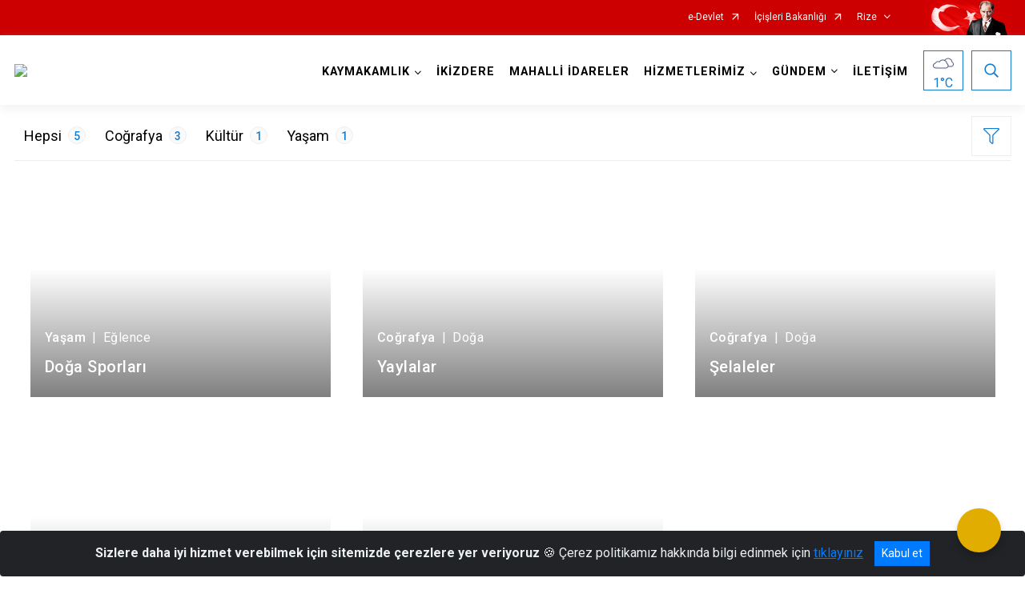

--- FILE ---
content_type: text/html; charset=utf-8
request_url: https://ikizdere.gov.tr/ISAYWebPart/CityPage/CityPageEtiket
body_size: 508
content:
    <a class="btn btn-article-tagfilter" href="javascript:void(0);" data-jplist-control="buttons-path-filter" data-path=".filter-doğa" data-group="articlelist-group" data-mode="checkbox" data-ekid="3" data-eid="2">Doğa<span class="badge">3</span></a>
    <a class="btn btn-article-tagfilter" href="javascript:void(0);" data-jplist-control="buttons-path-filter" data-path=".filter-eğlence" data-group="articlelist-group" data-mode="checkbox" data-ekid="4" data-eid="4">Eğlence<span class="badge">1</span></a>
    <a class="btn btn-article-tagfilter" href="javascript:void(0);" data-jplist-control="buttons-path-filter" data-path=".filter-tarih" data-group="articlelist-group" data-mode="checkbox" data-ekid="1" data-eid="14">Tarih<span class="badge">1</span></a>

<script>
    $('.articles-filter a.btn-article-tagfilter').click(function () {
        var ekid = $(this).attr('data-ekid');
        var eid = $(this).attr('data-eid');

        $('.articles-filter a.btn-article-tagfilter.jplist-selected').each(function () {
            $(this).removeClass("jplist-selected");
        });

        $(this).addClass("jplist-selected");

        IcerikGetir(eid, ekid);
    });
</script>


--- FILE ---
content_type: text/html; charset=utf-8
request_url: https://ikizdere.gov.tr/ISAYWebPart/CityPage/CityPageIcerik
body_size: 688
content:
        <a class="card city-article-card col-md-4 col-xs-12"  href="//ikizdere.gov.tr/doga-sporlari">
            <div class="article filter-yaşam filter-eğlence">
                <div class="card-img" style="background-image:url(/kurumlar/ikizdere.gov.tr/ilçemiz%20resim/petran.jpg?mode=resize&amp;width=500);"></div>
                <div class="card-text">
                    <div class="tags"><strong>Yaşam</strong>|<span>Eğlence</span></div>
                    <div class="card-title">Doğa Sporları</div>
                </div>
            </div>
        </a>
        <a class="card city-article-card col-md-4 col-xs-12"  href="//ikizdere.gov.tr/yaylalar">
            <div class="article filter-coğrafya filter-doğa">
                <div class="card-img" style="background-image:url(/kurumlar/ikizdere.gov.tr/ilçemiz%20resim/yaylalr1.jpg?mode=resize&amp;width=500);"></div>
                <div class="card-text">
                    <div class="tags"><strong>Coğrafya</strong>|<span>Doğa</span></div>
                    <div class="card-title">Yaylalar</div>
                </div>
            </div>
        </a>
        <a class="card city-article-card col-md-4 col-xs-12"  href="//ikizdere.gov.tr/selaleler">
            <div class="article filter-coğrafya filter-doğa">
                <div class="card-img" style="background-image:url(/kurumlar/ikizdere.gov.tr/ilçemiz%20resim/selele1.jpg?mode=resize&amp;width=500);"></div>
                <div class="card-text">
                    <div class="tags"><strong>Coğrafya</strong>|<span>Doğa</span></div>
                    <div class="card-title">Şelaleler</div>
                </div>
            </div>
        </a>
        <a class="card city-article-card col-md-4 col-xs-12"  href="//ikizdere.gov.tr/tarihi-yerler">
            <div class="article filter-kültür filter-tarih">
                <div class="card-img" style="background-image:url(/kurumlar/ikizdere.gov.tr/ilçemiz%20resim/guneycee1.jpg?mode=resize&amp;width=500);"></div>
                <div class="card-text">
                    <div class="tags"><strong>Kültür</strong>|<span>Tarih</span></div>
                    <div class="card-title">Tarihi Yerler</div>
                </div>
            </div>
        </a>
        <a class="card city-article-card col-md-4 col-xs-12"  href="//ikizdere.gov.tr/goller">
            <div class="article filter-coğrafya filter-doğa">
                <div class="card-img" style="background-image:url(/kurumlar/ikizdere.gov.tr/ilçemiz%20resim/GÖLLER1.JPG?mode=resize&amp;width=500);"></div>
                <div class="card-text">
                    <div class="tags"><strong>Coğrafya</strong>|<span>Doğa</span></div>
                    <div class="card-title">Göller</div>
                </div>
            </div>
        </a>



